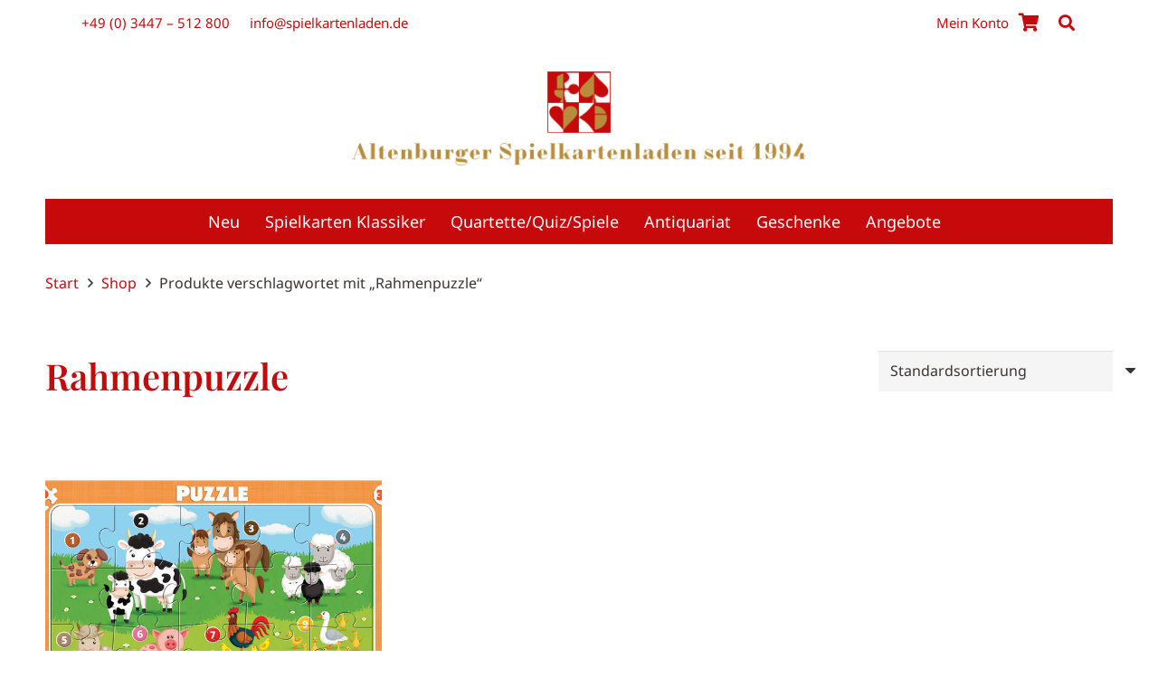

--- FILE ---
content_type: text/css
request_url: https://www.spielkartenladen.de/wp-content/themes/Impreza-child/style.css?ver=8.40
body_size: 2174
content:
/*
Theme Name: Impreza Child
Template: Impreza
Version: 1.0
Author:	UpSolution
Theme URI: http://impreza.us-themes.com/
Author URI: http://us-themes.com/
*/

/*Add your own styles here:*/

small { font-size: 14px; }


/* --- serious slider --- */
.seriousslider-square .seriousslider-caption-buttons a:nth-child(2n+1) {
    background-color: transparent !important;
    border: 2px solid #fff;
}
.seriousslider-square .seriousslider-caption-buttons a:hover:nth-child(2n+1) {
    background: #FFF !important;
}
.seriousslider-square .seriousslider-control .control-arrow {
    background: rgba(0, 0, 0, 0);
}

/* neu */
.seriousslider-light { background-color: var(--color-content-border); }

.seriousslider-light .seriousslider-inner > .item img.item-image {
    left: 0;
    transform: none;
}

.seriousslider-light .seriousslider-caption { 
    background-color: #b78d3C66;
    padding: 15px;
}
@media (min-width: 801px) {
    .seriousslider-light .seriousslider-caption { 
        left: 55%;
        right: 5%;
    }
}
    
.seriousslider-light .seriousslider-caption-title {
    font-family: var(--h2-font-family,inherit);
    font-size: 2em;
    line-height: 1.6em;
}

@media (max-width: 800px) {
    .seriousslider-light {    max-height: none !important; }
    .seriousslider-light .seriousslider-inner > .item img.item-image { 
        max-height:none; 
        max-width: 100% !important;
        padding: 20px;
        margin: 0 auto;        
    }
    .seriousslider-light .seriousslider-caption { transform: none; position: relative; left:0; right: 0; padding-bottom: 50px; /* bottom: 5%; top: 60%; */ }
}



/* --- WooCommerce --- */
.woocommerce .products .price,
.w-grid-list .w-vwrapper > .price {
    margin-bottom: 0.4rem;
}

.woocommerce-price-suffix { font-size: 14px; }

.woocommerce div.product .images { margin-top: 4rem; }
.woocommerce div.product .summary { padding-top: 3rem; }
.woocommerce-breadcrumb {
    font-size: 1rem;
    position: absolute;
    left: 0;
    top: 0;
}

.woocommerce .product .summary .price { margin-bottom: 0.2rem; }
.woocommerce .product .summary .legal-price-info { margin-bottom: 1rem; }


/* germanized */
.product p.wc-gzd-additional-info {
    margin-bottom: 0rem;
	font-size: 14px;
	line-height: 18px;
}